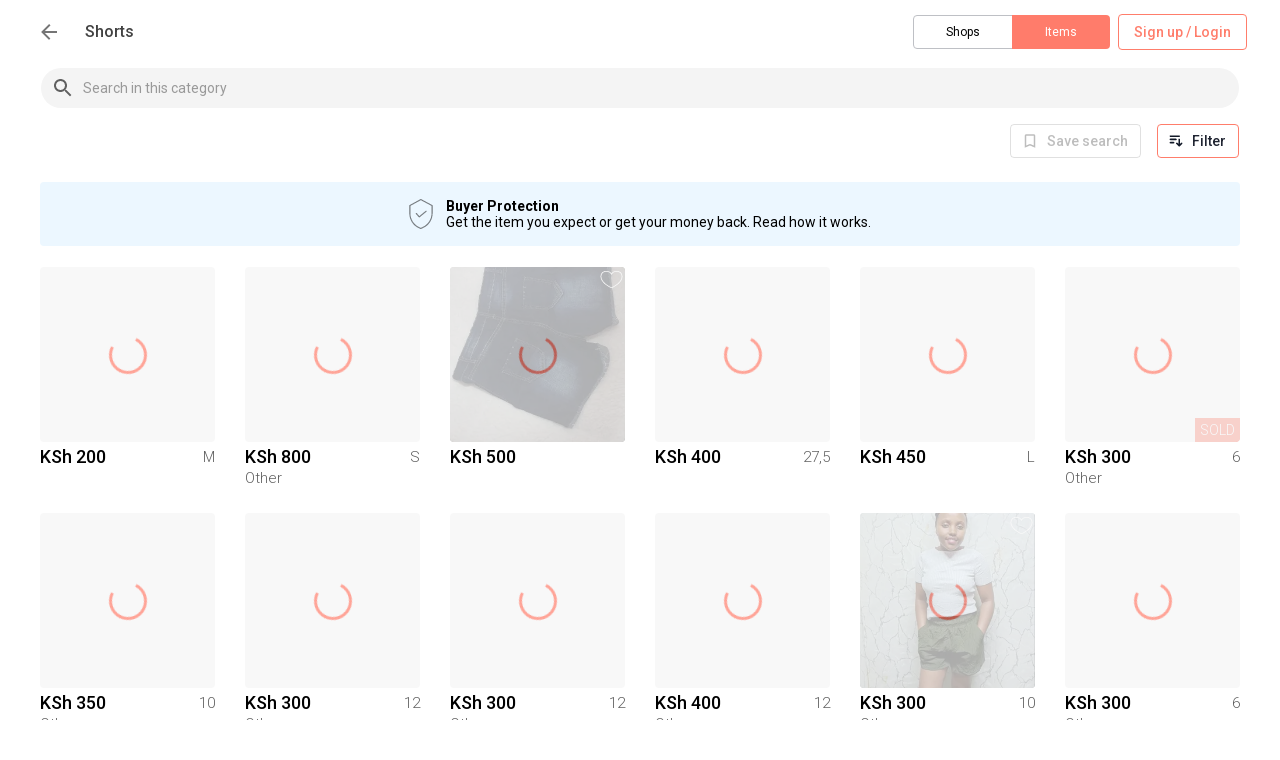

--- FILE ---
content_type: image/svg+xml
request_url: https://www.yaga.co.ke/icons/icn-search-filter.svg
body_size: 367
content:
<svg width="16" height="16" viewBox="0 0 16 16" fill="none" xmlns="http://www.w3.org/2000/svg">
  <path d="M2.40001 2.39999C1.95818 2.39999 1.60001 2.75817 1.60001 3.19999C1.60001 3.64182 1.95818 3.99999 2.40001 3.99999H11.2C11.6418 3.99999 12 3.64182 12 3.19999C12 2.75817 11.6418 2.39999 11.2 2.39999H2.40001Z" fill="#111827"/>
  <path d="M2.40001 5.59999C1.95818 5.59999 1.60001 5.95817 1.60001 6.39999C1.60001 6.84182 1.95818 7.19999 2.40001 7.19999H8.00001C8.44183 7.19999 8.80001 6.84182 8.80001 6.39999C8.80001 5.95817 8.44183 5.59999 8.00001 5.59999H2.40001Z" fill="#111827"/>
  <path d="M2.40001 8.79999C1.95818 8.79999 1.60001 9.15817 1.60001 9.59999C1.60001 10.0418 1.95818 10.4 2.40001 10.4H5.60001C6.04183 10.4 6.40001 10.0418 6.40001 9.59999C6.40001 9.15817 6.04183 8.79999 5.60001 8.79999H2.40001Z" fill="#111827"/>
  <path d="M12 6.39999C12 5.95817 11.6418 5.59999 11.2 5.59999C10.7582 5.59999 10.4 5.95817 10.4 6.39999L10.4 10.8686L9.36569 9.83431C9.05327 9.52189 8.54674 9.52189 8.23432 9.83431C7.9219 10.1467 7.9219 10.6533 8.23432 10.9657L10.6343 13.3657C10.7843 13.5157 10.9878 13.6 11.2 13.6C11.4122 13.6 11.6157 13.5157 11.7657 13.3657L14.1657 10.9657C14.4781 10.6533 14.4781 10.1467 14.1657 9.83431C13.8533 9.52189 13.3467 9.52189 13.0343 9.83431L12 10.8686L12 6.39999Z" fill="#111827"/>
</svg>


--- FILE ---
content_type: application/javascript; charset=UTF-8
request_url: https://www.yaga.co.ke/_next/static/chunks/pages/faq-91ab5b3e92ed86e0.js
body_size: 120
content:
(self.webpackChunk_N_E=self.webpackChunk_N_E||[]).push([[7746],{71025:function(n,_,u){(window.__NEXT_P=window.__NEXT_P||[]).push(["/faq",function(){return u(11994)}])}},function(n){n.O(0,[5707,6162,1994,9774,2888,179],function(){return n(n.s=71025)}),_N_E=n.O()}]);

--- FILE ---
content_type: application/javascript; charset=UTF-8
request_url: https://www.yaga.co.ke/_next/static/chunks/pages/index-c53be8e8bbcf02a4.js
body_size: 307
content:
(self.webpackChunk_N_E=self.webpackChunk_N_E||[]).push([[5405],{48312:function(n,e,s){(window.__NEXT_P=window.__NEXT_P||[]).push(["/",function(){return s(70085)}])},70085:function(n,e,s){"use strict";s.r(e);var u=s(85893),t=s(36162),_=s(96284);let c=()=>(0,u.jsxs)(u.Fragment,{children:[(0,u.jsx)(t.Z,{className:"home-header"}),(0,u.jsx)(_.Z,{})]});e.default=c}},function(n){n.O(0,[5707,6162,9774,2888,179],function(){return n(n.s=48312)}),_N_E=n.O()}]);

--- FILE ---
content_type: application/javascript; charset=UTF-8
request_url: https://www.yaga.co.ke/_next/static/chunks/5707-21c2debc5f565043.js
body_size: 4394
content:
"use strict";(self.webpackChunk_N_E=self.webpackChunk_N_E||[]).push([[5707],{27036:function(o,r,t){var e=t(64836);r.Z=void 0;var a=e(t(64938)),n=t(85893),i=(0,a.default)((0,n.jsx)("path",{d:"M9 16.17 4.83 12l-1.42 1.41L9 19 21 7l-1.41-1.41z"}),"Check");r.Z=i},36714:function(o,r,t){var e=t(64836);r.Z=void 0;var a=e(t(64938)),n=t(85893),i=(0,a.default)((0,n.jsx)("path",{d:"m15 5-1.41 1.41L18.17 11H2v2h16.17l-4.59 4.59L15 19l7-7-7-7z"}),"East");r.Z=i},75503:function(o,r,t){var e=t(64836);r.Z=void 0;var a=e(t(64938)),n=t(85893),i=(0,a.default)((0,n.jsx)("path",{d:"M7.41 8.59 12 13.17l4.59-4.58L18 10l-6 6-6-6 1.41-1.41z"}),"KeyboardArrowDown");r.Z=i},90813:function(o,r,t){var e=t(64836);r.Z=void 0;var a=e(t(64938)),n=t(85893),i=(0,a.default)((0,n.jsx)("path",{d:"M7.41 15.41 12 10.83l4.59 4.58L18 14l-6-6-6 6z"}),"KeyboardArrowUp");r.Z=i},326:function(o,r,t){var e=t(64836);r.Z=void 0;var a=e(t(64938)),n=t(85893),i=(0,a.default)((0,n.jsx)("path",{d:"M3 18h18v-2H3v2zm0-5h18v-2H3v2zm0-7v2h18V6H3z"}),"Menu");r.Z=i},42293:function(o,r,t){t.d(r,{Z:function(){return x}});var e=t(63366),a=t(87462),n=t(67294),i=t(86010),l=t(94780),s=t(90948),c=t(71657),p=t(98216),u=t(90629),d=t(1588),f=t(34867);function g(o){return(0,f.ZP)("MuiAppBar",o)}(0,d.Z)("MuiAppBar",["root","positionFixed","positionAbsolute","positionSticky","positionStatic","positionRelative","colorDefault","colorPrimary","colorSecondary","colorInherit","colorTransparent"]);var v=t(85893);let h=["className","color","enableColorOnDark","position"],m=o=>{let{color:r,position:t,classes:e}=o,a={root:["root",`color${(0,p.Z)(r)}`,`position${(0,p.Z)(t)}`]};return(0,l.Z)(a,g,e)},b=(o,r)=>o?`${null==o?void 0:o.replace(")","")}, ${r})`:r,Z=(0,s.ZP)(u.Z,{name:"MuiAppBar",slot:"Root",overridesResolver:(o,r)=>{let{ownerState:t}=o;return[r.root,r[`position${(0,p.Z)(t.position)}`],r[`color${(0,p.Z)(t.color)}`]]}})(({theme:o,ownerState:r})=>{let t="light"===o.palette.mode?o.palette.grey[100]:o.palette.grey[900];return(0,a.Z)({display:"flex",flexDirection:"column",width:"100%",boxSizing:"border-box",flexShrink:0},"fixed"===r.position&&{position:"fixed",zIndex:(o.vars||o).zIndex.appBar,top:0,left:"auto",right:0,"@media print":{position:"absolute"}},"absolute"===r.position&&{position:"absolute",zIndex:(o.vars||o).zIndex.appBar,top:0,left:"auto",right:0},"sticky"===r.position&&{position:"sticky",zIndex:(o.vars||o).zIndex.appBar,top:0,left:"auto",right:0},"static"===r.position&&{position:"static"},"relative"===r.position&&{position:"relative"},!o.vars&&(0,a.Z)({},"default"===r.color&&{backgroundColor:t,color:o.palette.getContrastText(t)},r.color&&"default"!==r.color&&"inherit"!==r.color&&"transparent"!==r.color&&{backgroundColor:o.palette[r.color].main,color:o.palette[r.color].contrastText},"inherit"===r.color&&{color:"inherit"},"dark"===o.palette.mode&&!r.enableColorOnDark&&{backgroundColor:null,color:null},"transparent"===r.color&&(0,a.Z)({backgroundColor:"transparent",color:"inherit"},"dark"===o.palette.mode&&{backgroundImage:"none"})),o.vars&&(0,a.Z)({},"default"===r.color&&{"--AppBar-background":r.enableColorOnDark?o.vars.palette.AppBar.defaultBg:b(o.vars.palette.AppBar.darkBg,o.vars.palette.AppBar.defaultBg),"--AppBar-color":r.enableColorOnDark?o.vars.palette.text.primary:b(o.vars.palette.AppBar.darkColor,o.vars.palette.text.primary)},r.color&&!r.color.match(/^(default|inherit|transparent)$/)&&{"--AppBar-background":r.enableColorOnDark?o.vars.palette[r.color].main:b(o.vars.palette.AppBar.darkBg,o.vars.palette[r.color].main),"--AppBar-color":r.enableColorOnDark?o.vars.palette[r.color].contrastText:b(o.vars.palette.AppBar.darkColor,o.vars.palette[r.color].contrastText)},{backgroundColor:"var(--AppBar-background)",color:"inherit"===r.color?"inherit":"var(--AppBar-color)"},"transparent"===r.color&&{backgroundImage:"none",backgroundColor:"transparent",color:"inherit"}))}),O=n.forwardRef(function(o,r){let t=(0,c.Z)({props:o,name:"MuiAppBar"}),{className:n,color:l="primary",enableColorOnDark:s=!1,position:p="fixed"}=t,u=(0,e.Z)(t,h),d=(0,a.Z)({},t,{color:l,position:p,enableColorOnDark:s}),f=m(d);return(0,v.jsx)(Z,(0,a.Z)({square:!0,component:"header",ownerState:d,elevation:4,className:(0,i.Z)(f.root,n,"fixed"===p&&"mui-fixed"),ref:r},u))});var x=O},98974:function(o,r,t){t.d(r,{Z:function(){return O}});var e=t(63366),a=t(87462),n=t(67294),i=t(86010),l=t(44287),s=t(94780),c=t(90631),p=t(90948),u=t(71657),d=t(98216),f=t(41288),g=t(85893);let v=["anchorOrigin","className","classes","component","components","componentsProps","children","overlap","color","invisible","max","badgeContent","slots","slotProps","showZero","variant"],h=o=>{let{color:r,anchorOrigin:t,invisible:e,overlap:a,variant:n,classes:i={}}=o,l={root:["root"],badge:["badge",n,e&&"invisible",`anchorOrigin${(0,d.Z)(t.vertical)}${(0,d.Z)(t.horizontal)}`,`anchorOrigin${(0,d.Z)(t.vertical)}${(0,d.Z)(t.horizontal)}${(0,d.Z)(a)}`,`overlap${(0,d.Z)(a)}`,"default"!==r&&`color${(0,d.Z)(r)}`]};return(0,s.Z)(l,f.I,i)},m=(0,p.ZP)("span",{name:"MuiBadge",slot:"Root",overridesResolver:(o,r)=>r.root})({position:"relative",display:"inline-flex",verticalAlign:"middle",flexShrink:0}),b=(0,p.ZP)("span",{name:"MuiBadge",slot:"Badge",overridesResolver:(o,r)=>{let{ownerState:t}=o;return[r.badge,r[t.variant],r[`anchorOrigin${(0,d.Z)(t.anchorOrigin.vertical)}${(0,d.Z)(t.anchorOrigin.horizontal)}${(0,d.Z)(t.overlap)}`],"default"!==t.color&&r[`color${(0,d.Z)(t.color)}`],t.invisible&&r.invisible]}})(({theme:o,ownerState:r})=>(0,a.Z)({display:"flex",flexDirection:"row",flexWrap:"wrap",justifyContent:"center",alignContent:"center",alignItems:"center",position:"absolute",boxSizing:"border-box",fontFamily:o.typography.fontFamily,fontWeight:o.typography.fontWeightMedium,fontSize:o.typography.pxToRem(12),minWidth:20,lineHeight:1,padding:"0 6px",height:20,borderRadius:10,zIndex:1,transition:o.transitions.create("transform",{easing:o.transitions.easing.easeInOut,duration:o.transitions.duration.enteringScreen})},"default"!==r.color&&{backgroundColor:(o.vars||o).palette[r.color].main,color:(o.vars||o).palette[r.color].contrastText},"dot"===r.variant&&{borderRadius:4,height:8,minWidth:8,padding:0},"top"===r.anchorOrigin.vertical&&"right"===r.anchorOrigin.horizontal&&"rectangular"===r.overlap&&{top:0,right:0,transform:"scale(1) translate(50%, -50%)",transformOrigin:"100% 0%",[`&.${f.Z.invisible}`]:{transform:"scale(0) translate(50%, -50%)"}},"bottom"===r.anchorOrigin.vertical&&"right"===r.anchorOrigin.horizontal&&"rectangular"===r.overlap&&{bottom:0,right:0,transform:"scale(1) translate(50%, 50%)",transformOrigin:"100% 100%",[`&.${f.Z.invisible}`]:{transform:"scale(0) translate(50%, 50%)"}},"top"===r.anchorOrigin.vertical&&"left"===r.anchorOrigin.horizontal&&"rectangular"===r.overlap&&{top:0,left:0,transform:"scale(1) translate(-50%, -50%)",transformOrigin:"0% 0%",[`&.${f.Z.invisible}`]:{transform:"scale(0) translate(-50%, -50%)"}},"bottom"===r.anchorOrigin.vertical&&"left"===r.anchorOrigin.horizontal&&"rectangular"===r.overlap&&{bottom:0,left:0,transform:"scale(1) translate(-50%, 50%)",transformOrigin:"0% 100%",[`&.${f.Z.invisible}`]:{transform:"scale(0) translate(-50%, 50%)"}},"top"===r.anchorOrigin.vertical&&"right"===r.anchorOrigin.horizontal&&"circular"===r.overlap&&{top:"14%",right:"14%",transform:"scale(1) translate(50%, -50%)",transformOrigin:"100% 0%",[`&.${f.Z.invisible}`]:{transform:"scale(0) translate(50%, -50%)"}},"bottom"===r.anchorOrigin.vertical&&"right"===r.anchorOrigin.horizontal&&"circular"===r.overlap&&{bottom:"14%",right:"14%",transform:"scale(1) translate(50%, 50%)",transformOrigin:"100% 100%",[`&.${f.Z.invisible}`]:{transform:"scale(0) translate(50%, 50%)"}},"top"===r.anchorOrigin.vertical&&"left"===r.anchorOrigin.horizontal&&"circular"===r.overlap&&{top:"14%",left:"14%",transform:"scale(1) translate(-50%, -50%)",transformOrigin:"0% 0%",[`&.${f.Z.invisible}`]:{transform:"scale(0) translate(-50%, -50%)"}},"bottom"===r.anchorOrigin.vertical&&"left"===r.anchorOrigin.horizontal&&"circular"===r.overlap&&{bottom:"14%",left:"14%",transform:"scale(1) translate(-50%, 50%)",transformOrigin:"0% 100%",[`&.${f.Z.invisible}`]:{transform:"scale(0) translate(-50%, 50%)"}},r.invisible&&{transition:o.transitions.create("transform",{easing:o.transitions.easing.easeInOut,duration:o.transitions.duration.leavingScreen})})),Z=n.forwardRef(function(o,r){var t,n,s,p,d,f;let Z=(0,u.Z)({props:o,name:"MuiBadge"}),{anchorOrigin:O={vertical:"top",horizontal:"right"},className:x,component:k,components:y={},componentsProps:z={},children:I,overlap:B="rectangular",color:C="default",invisible:$=!1,max:M=99,badgeContent:R,slots:S,slotProps:w,showZero:P=!1,variant:A="standard"}=Z,N=(0,e.Z)(Z,v),{badgeContent:T,invisible:j,max:D,displayValue:L}=function(o){let{badgeContent:r,invisible:t=!1,max:e=99,showZero:a=!1}=o,n=(0,l.Z)({badgeContent:r,max:e}),i=t;!1!==t||0!==r||a||(i=!0);let{badgeContent:s,max:c=e}=i?n:o,p=s&&Number(s)>c?`${c}+`:s;return{badgeContent:s,invisible:i,max:c,displayValue:p}}({max:M,invisible:$,badgeContent:R,showZero:P}),_=(0,l.Z)({anchorOrigin:O,color:C,overlap:B,variant:A,badgeContent:R}),E=j||null==T&&"dot"!==A,{color:W=C,overlap:H=B,anchorOrigin:F=O,variant:V=A}=E?_:Z,G="dot"!==V?L:void 0,K=(0,a.Z)({},Z,{badgeContent:T,invisible:E,max:D,displayValue:G,showZero:P,anchorOrigin:F,color:W,overlap:H,variant:V}),q=h(K),U=null!=(t=null!=(n=null==S?void 0:S.root)?n:y.Root)?t:m,J=null!=(s=null!=(p=null==S?void 0:S.badge)?p:y.Badge)?s:b,Q=null!=(d=null==w?void 0:w.root)?d:z.root,X=null!=(f=null==w?void 0:w.badge)?f:z.badge,Y=(0,c.Z)({elementType:U,externalSlotProps:Q,externalForwardedProps:N,additionalProps:{ref:r,as:k},ownerState:K,className:(0,i.Z)(null==Q?void 0:Q.className,q.root,x)}),oo=(0,c.Z)({elementType:J,externalSlotProps:X,ownerState:K,className:(0,i.Z)(q.badge,null==X?void 0:X.className)});return(0,g.jsxs)(U,(0,a.Z)({},Y,{children:[I,(0,g.jsx)(J,(0,a.Z)({},oo,{children:G}))]}))});var O=Z},41288:function(o,r,t){t.d(r,{I:function(){return n}});var e=t(1588),a=t(34867);function n(o){return(0,a.ZP)("MuiBadge",o)}let i=(0,e.Z)("MuiBadge",["root","badge","dot","standard","anchorOriginTopRight","anchorOriginBottomRight","anchorOriginTopLeft","anchorOriginBottomLeft","invisible","colorError","colorInfo","colorPrimary","colorSecondary","colorSuccess","colorWarning","overlapRectangular","overlapCircular","anchorOriginTopLeftCircular","anchorOriginTopLeftRectangular","anchorOriginTopRightCircular","anchorOriginTopRightRectangular","anchorOriginBottomLeftCircular","anchorOriginBottomLeftRectangular","anchorOriginBottomRightCircular","anchorOriginBottomRightRectangular"]);r.Z=i},15497:function(o,r,t){t.d(r,{Z:function(){return x}});var e=t(63366),a=t(87462),n=t(67294),i=t(86010),l=t(94780),s=t(90948),c=t(71657),p=t(82066),u=t(85893),d=(0,p.Z)((0,u.jsx)("path",{d:"M19 13h-6v6h-2v-6H5v-2h6V5h2v6h6v2z"}),"Add"),f=t(1588),g=t(34867);function v(o){return(0,g.ZP)("MuiSpeedDialIcon",o)}let h=(0,f.Z)("MuiSpeedDialIcon",["root","icon","iconOpen","iconWithOpenIconOpen","openIcon","openIconOpen"]),m=["className","icon","open","openIcon"],b=o=>{let{classes:r,open:t,openIcon:e}=o;return(0,l.Z)({root:["root"],icon:["icon",t&&"iconOpen",e&&t&&"iconWithOpenIconOpen"],openIcon:["openIcon",t&&"openIconOpen"]},v,r)},Z=(0,s.ZP)("span",{name:"MuiSpeedDialIcon",slot:"Root",overridesResolver:(o,r)=>{let{ownerState:t}=o;return[{[`& .${h.icon}`]:r.icon},{[`& .${h.icon}`]:t.open&&r.iconOpen},{[`& .${h.icon}`]:t.open&&t.openIcon&&r.iconWithOpenIconOpen},{[`& .${h.openIcon}`]:r.openIcon},{[`& .${h.openIcon}`]:t.open&&r.openIconOpen},r.root]}})(({theme:o,ownerState:r})=>({height:24,[`& .${h.icon}`]:(0,a.Z)({transition:o.transitions.create(["transform","opacity"],{duration:o.transitions.duration.short})},r.open&&(0,a.Z)({transform:"rotate(45deg)"},r.openIcon&&{opacity:0})),[`& .${h.openIcon}`]:(0,a.Z)({position:"absolute",transition:o.transitions.create(["transform","opacity"],{duration:o.transitions.duration.short}),opacity:0,transform:"rotate(-45deg)"},r.open&&{transform:"rotate(0deg)",opacity:1})})),O=n.forwardRef(function(o,r){let t=(0,c.Z)({props:o,name:"MuiSpeedDialIcon"}),{className:l,icon:s,openIcon:p}=t,f=(0,e.Z)(t,m),g=b(t);function v(o,r){return n.isValidElement(o)?n.cloneElement(o,{className:r}):o}return(0,u.jsxs)(Z,(0,a.Z)({className:(0,i.Z)(g.root,l),ref:r,ownerState:t},f,{children:[p?v(p,g.openIcon):null,s?v(s,g.icon):(0,u.jsx)(d,{className:g.icon})]}))});O.muiName="SpeedDialIcon";var x=O},10155:function(o,r,t){t.d(r,{Z:function(){return b}});var e=t(63366),a=t(87462),n=t(67294),i=t(86010),l=t(94780),s=t(71657),c=t(90948),p=t(1588),u=t(34867);function d(o){return(0,u.ZP)("MuiToolbar",o)}(0,p.Z)("MuiToolbar",["root","gutters","regular","dense"]);var f=t(85893);let g=["className","component","disableGutters","variant"],v=o=>{let{classes:r,disableGutters:t,variant:e}=o;return(0,l.Z)({root:["root",!t&&"gutters",e]},d,r)},h=(0,c.ZP)("div",{name:"MuiToolbar",slot:"Root",overridesResolver:(o,r)=>{let{ownerState:t}=o;return[r.root,!t.disableGutters&&r.gutters,r[t.variant]]}})(({theme:o,ownerState:r})=>(0,a.Z)({position:"relative",display:"flex",alignItems:"center"},!r.disableGutters&&{paddingLeft:o.spacing(2),paddingRight:o.spacing(2),[o.breakpoints.up("sm")]:{paddingLeft:o.spacing(3),paddingRight:o.spacing(3)}},"dense"===r.variant&&{minHeight:48}),({theme:o,ownerState:r})=>"regular"===r.variant&&o.mixins.toolbar),m=n.forwardRef(function(o,r){let t=(0,s.Z)({props:o,name:"MuiToolbar"}),{className:n,component:l="div",disableGutters:c=!1,variant:p="regular"}=t,u=(0,e.Z)(t,g),d=(0,a.Z)({},t,{component:l,disableGutters:c,variant:p}),m=v(d);return(0,f.jsx)(h,(0,a.Z)({as:l,className:(0,i.Z)(m.root,n),ref:r,ownerState:d},u))});var b=m},37085:function(o,r,t){Object.defineProperty(r,"__esModule",{value:!0});var e=i(t(56484)),a=i(t(13953)),n=i(t(28366));function i(o){return o&&o.__esModule?o:{default:o}}var l=function(o){return e.default.createElement(n.default,{style:o.style,className:o.className,fill:o.color,width:o.fontSize,height:o.fontSize,viewBox:"0 0 1024 1024",onClick:o.onClick,rotate:o.rotate?1:0,shake:o.shake?1:0,beat:o.beat?1:0},e.default.createElement("path",{d:"M896 768v-484.4l-262.2 199.6 136.2 154.8-4 4-157.8-139.2-96.2 73.2-96.2-73.2-157.8 139.2-4-4 136-154.8-262-199.2v484z M879.4 256h-735.4l368 279.8z"}))};l.defaultProps={style:{},color:"#000000",fontSize:"22px",shake:!1,beat:!1,rotate:!1},l.propTypes={style:a.default.object,color:a.default.string,fontSize:a.default.string,shake:a.default.bool,beat:a.default.bool,rotate:a.default.bool,onClick:a.default.func},r.default=l,o.exports=r.default},67334:function(o,r,t){Object.defineProperty(r,"__esModule",{value:!0});var e=i(t(56484)),a=i(t(13953)),n=i(t(28366));function i(o){return o&&o.__esModule?o:{default:o}}var l=function(o){return e.default.createElement(n.default,{style:o.style,className:o.className,fill:o.color,width:o.fontSize,height:o.fontSize,viewBox:"0 0 1024 1024",onClick:o.onClick,rotate:o.rotate?1:0,shake:o.shake?1:0,beat:o.beat?1:0},e.default.createElement("path",{d:"M415.6 800c0 52 43.2 95.8 96.2 95.8s96.2-43.8 96.2-95.8h-192.4z M747.8 458.4c0-198-98-265.6-189.8-281 0-1.2 0.2-2.2 0.2-3.4 0-25.4-20.6-46-46-46s-46 20.6-46 46c0 1.2 0 2.4 0.2 3.6-91.8 15.6-189.8 83.8-189.8 281.4-0.4 231-45.4 245-116.6 309h704c-70.8-64-116.2-78.2-116.2-309.6z"}))};l.defaultProps={style:{},color:"#000000",fontSize:"22px",shake:!1,beat:!1,rotate:!1},l.propTypes={style:a.default.object,color:a.default.string,fontSize:a.default.string,shake:a.default.bool,beat:a.default.bool,rotate:a.default.bool,onClick:a.default.func},r.default=l,o.exports=r.default},82729:function(o,r,t){t.d(r,{_:function(){return e}});function e(o,r){return r||(r=o.slice(0)),Object.freeze(Object.defineProperties(o,{raw:{value:Object.freeze(r)}}))}}}]);